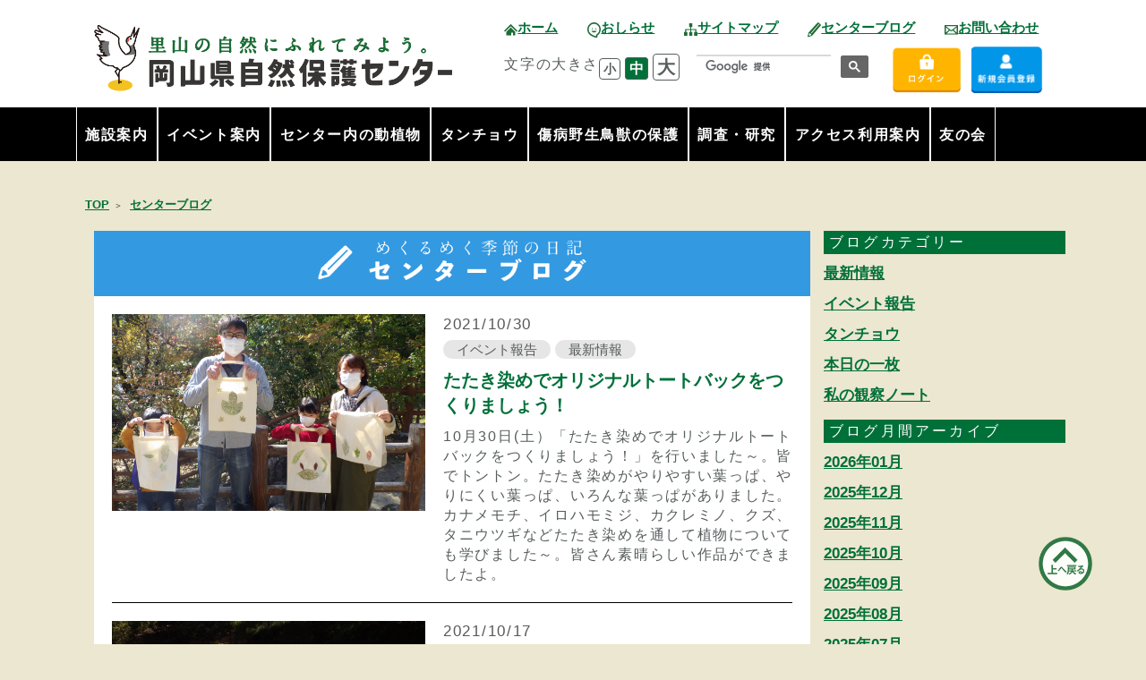

--- FILE ---
content_type: text/html; charset=UTF-8
request_url: https://okayama-shizenhogo-c.jp/blog?c=2021-10
body_size: 47951
content:
<!DOCTYPE html>
<html lang="ja"><head>
<meta charset="" />
<meta http-equiv="X-UA-Compatible" content="IE=edge" />
<meta name="viewport" content="width=device-width, initial-scale=1" />
    <meta name="author" content="岡山県自然保護センター" />
<meta name="csrf-token" content="6pL4RemnMjcyuZOgWcIKLkqS0sctV7TYZNxkMrsb">
<title>ブログ一覧｜岡山県自然保護センター｜里山の自然にふれてみよう</title>
<link rel="shortcut icon" href="https://okayama-shizenhogo-c.jp/templates/front/img/favicon.ico" />
<link rel="icon" type="image/vnd.microsoft.icon" href="https://okayama-shizenhogo-c.jp/templates/frontimg/favicon.ico" />
<link href="https://maxcdn.bootstrapcdn.com/bootstrap/3.3.7/css/bootstrap.min.css" rel="stylesheet" integrity="sha384-BVYiiSIFeK1dGmJRAkycuHAHRg32OmUcww7on3RYdg4Va+PmSTsz/K68vbdEjh4u" crossorigin="anonymous">
<link href="https://maxcdn.bootstrapcdn.com/font-awesome/4.7.0/css/font-awesome.min.css" rel="stylesheet" integrity="sha384-wvfXpqpZZVQGK6TAh5PVlGOfQNHSoD2xbE+QkPxCAFlNEevoEH3Sl0sibVcOQVnN" crossorigin="anonymous">
<link rel="stylesheet" href="https://okayama-shizenhogo-c.jp/templates/front/css/swiper.min.css">
    <link rel="stylesheet" href="https://okayama-shizenhogo-c.jp/templates/front/css/style.css?">
<link rel="stylesheet" href="https://okayama-shizenhogo-c.jp/templates/front/css/not-bootstrap.css">
<link rel="stylesheet" href="https://okayama-shizenhogo-c.jp/templates/front/css/forms.css">
<script src="https://code.jquery.com/jquery-3.2.1.min.js" integrity="sha256-hwg4gsxgFZhOsEEamdOYGBf13FyQuiTwlAQgxVSNgt4=" crossorigin="anonymous"></script>
<script src="https://maxcdn.bootstrapcdn.com/bootstrap/3.3.7/js/bootstrap.min.js" integrity="sha384-Tc5IQib027qvyjSMfHjOMaLkfuWVxZxUPnCJA7l2mCWNIpG9mGCD8wGNIcPD7Txa" crossorigin="anonymous"></script>
<script src="https://cdnjs.cloudflare.com/ajax/libs/jquery-cookie/1.4.1/jquery.cookie.min.js"></script>
<script src="https://okayama-shizenhogo-c.jp/templates/common/js/function.js"></script>
<script src="https://okayama-shizenhogo-c.jp/templates/front/js/swiper.js"></script>
<script src="https://okayama-shizenhogo-c.jp/templates/front/js/menu.js"></script>
<!--[if lt IE 9]>
  <script src="https://oss.maxcdn.com/libs/html5shiv/3.7.2/html5shiv.js"></script>
  <script src="https://oss.maxcdn.com/libs/respond.js/1.4.2/respond.min.js"></script>
<![endif]-->
<script async src="https://www.googletagmanager.com/gtag/js?id=UA-116673323-1"></script>
<script>
window.dataLayer = window.dataLayer || [];
function gtag(){dataLayer.push(arguments);}
gtag('js', new Date());
gtag('config', 'UA-116673323-1');
</script>
<script type="text/javascript">
    
    $(function(){
		$.ajaxSetup({
			headers: {
				'X-CSRF-TOKEN': $('meta[name="csrf-token"]').attr('content')
			}
		});
        $("#fontSize a").click(function(){
            var id = $(this).attr("id");
            $("#fontSize a").removeClass("font_active");
            $(this).addClass("font_active");

            $("#container").removeClass("font_s_ac");
            $("#container").removeClass("font_m_ac");
            $("#container").removeClass("font_l_ac");
            switch(id) {
                case "fzL":
                $("#container").addClass("font_l_ac");
                break;
                case "fzM":
                $("#container").addClass("font_m_ac");
                break;
                case "fzS":
                $("#container").addClass("font_s_ac");
                break;
            }
        });
        
	});
</script>


</head>
<body class="">

<div id="wrapper" class="wrapper">
    <div id="header-fixed"><div id="header-bk"><header><div class="pcnone"><a href="/"><h1 id="logo" name="logo" class="pull-left"><p>里山の自然にふれてみよう。岡山県自然保護センター</p></h1></a><div class="pull-right" id="js__btn" class="menu"><img src="https://okayama-shizenhogo-c.jp/templates/front/img/sp_menu.png" alt="メニュー"></div><a href="/mypage/login"><div class="pull-right" id="btnMenu"><img src="https://okayama-shizenhogo-c.jp/templates/front/img/sp_login.png" alt="ログイン"></div></a><div class="wrapper"></div><nav class="modal" id="js__nav"><img src="https://okayama-shizenhogo-c.jp/templates/front/img/sp_menu_close.png" class="menu_close"><ul style="list-style:none;" class="modal_back"><li><a class="flex-item" href="/">トップページ</a></li><Hr class="menu_line"><li><a class="flex-item" href="/abouts">施設案内</a></li><Hr class="menu_line"><li><a class="flex-item" href="/news">おしらせ</a></li><hr class="menu_line"><li><a class="flex-item" href="/blog">センターブログ</a></li><hr class="menu_line"><li><a class="flex-item" href="/event">イベントの案内</a></li><hr class="menu_line"><li><a class="flex-item" href="/do-shokubutsu">センター内の動植物</a></li><hr class="menu_line"><li><a class="flex-item" href="/tancho">タンチョウ</a></li><hr class="menu_line"><li><a class="flex-item" href="/shobyo-choju">傷病野生獣の保護</a></li><hr class="menu_line"><li><a class="flex-item" href="/research">調査・研究</a></li><hr class="menu_line"><li><a class="flex-item" href="/access">アクセス・利用案内</a></li><hr class="menu_line"><li><a class="flex-item" href="/tomonokai">友の会</a></li><hr class="menu_line"><li><a class="flex-item" href="/relations">関連リンク</a></li><hr class="menu_line"><li><a class="flex-item" href="/sitemap">サイトマップ</a></li><div class="kensaku_sp"><script>
								(function() {
									var cx = '017856686343028985295:eponjali8oa';
									var gcse = document.createElement('script');
									gcse.type = 'text/javascript';
									gcse.async = true;
									gcse.src = 'https://cse.google.com/cse.js?cx=' + cx;
									var s = document.getElementsByTagName('script')[0];
									s.parentNode.insertBefore(gcse, s);
								})();
							</script><gcse:search></gcse:search></div></ul></nav></div><div class="spnone"><div class="header row"><div class="col-lg-5 pull-left"><a href="/"><h1 id="logo" name="logo" class="pull-left"><p>里山の自然にふれてみよう。岡山県自然保護センター</p></h1></a></div><div class="pull-right col-lg-7"><div class="menu_out"><div class="menu menu_aida"><img src="https://okayama-shizenhogo-c.jp/templates/front/img/t_icon_1.svg" alt="ホーム"><a href="/">ホーム</a></div><div class="menu menu_aida"><img src="https://okayama-shizenhogo-c.jp/templates/front/img/t_icon_2.svg" alt="おしらせ"><a href="/news">おしらせ</a></div><div class="menu menu_aida"><img src="https://okayama-shizenhogo-c.jp/templates/front/img/t_icon_3.svg" alt="サイトマップ"><a href="/sitemap">サイトマップ</a></div><div class="menu menu_aida"><img src="https://okayama-shizenhogo-c.jp/templates/front/img/t_icon_4.svg" alt="センターブログ"><a href="/blog">センターブログ</a></div><div class="menu"><img src="https://okayama-shizenhogo-c.jp/templates/front/img/t_icon_5.svg" alt="お問い合わせ"><a href="mailto:sizen_info@kankyo.or.jp">お問い合わせ</a></div></div><br clear="all"><div class="pull-left fontsize"><p class="pull-left">文字の大きさ</p><div id="fontSize" class="pull-left"><a class="font_s" id="fzS">小</a><a class="font_m font_active" id="fzM">中</a><a class="font_l" id="fzL">大</a></div></div><div class="pull-left kensaku"><script>
								(function() {
									var cx = '017856686343028985295:eponjali8oa';
									var gcse = document.createElement('script');
									gcse.type = 'text/javascript';
									gcse.async = true;
									gcse.src = 'https://cse.google.com/cse.js?cx=' + cx;
									var s = document.getElementsByTagName('script')[0];
									s.parentNode.insertBefore(gcse, s);
								})();
							</script><gcse:search></gcse:search></div><div class="member_btn"><a href="/entry"><img src="https://okayama-shizenhogo-c.jp/templates/front/img/toroku.png"></a><a href="/mypage/login"><img src="https://okayama-shizenhogo-c.jp/templates/front/img/login.png"></a></div></div></div><nav><div class="pc_nav"><a href="/abouts"><div class="pc_nav_in"><p>施設案内</p></div></a><a href="/event"><div class="pc_nav_in"><p>イベント案内</p></div></a><a href="/do-shokubutsu"><div class="pc_nav_in"><p>センター内の動植物</p></div></a><a href="/tancho"><div class="pc_nav_in"><p>タンチョウ</p></div></a><a href="/shobyo-choju"><div class="pc_nav_in"><p>傷病野生鳥獣の保護</p></div></a><a href="/research"><div class="pc_nav_in"><p>調査・研究</p></div></a><a href="/access"><div class="pc_nav_in"><p>アクセス利用案内</p></div></a><a href="/tomonokai"><div class="pc_nav_in"><p>友の会</p></div></a></div></nav></div></header></div></div>
    <div id="container" class="sp_m_t_80">
                                <main class="body_in clearfix">
            
<div class="pankuzu">
    <a href="/">TOP</a>＞
    <a href="/blog">センターブログ</a>
</div>

            
            
                                    
                                        
            <article id="main-contents" class="col-md-9">

                <div id="main_top" class="clearfix">
                    
                                                                            </div>
                <div id="main" class="clearfix">
                    
<div class="section list_sec">
	<h2 class="top_news_b_2"><img src="https://okayama-shizenhogo-c.jp/templates/front/img/sp_title_3.png" alt="センターからの最新お知らせ"></h2>
	<div class="section_in">
					<div class="event_list event_anai_none">
				<div class="news_img pull-left">
		            <img src="/media/img/save/blog_image/015fa06b2b67b4aed1f0a9884505c55d.JPG" alt="" class="img-responsive event_img" />
				</div>
				<div class="list_text pull-right">
					<p class="event_anai_date">2021/10/30</p> 

					<div class="clearfix">
													<a href="/blog?tag_id=23" class="tag_2 pull-left">
								イベント報告
							</a>
													<a href="/blog?tag_id=24" class="tag_2 pull-left">
								最新情報
							</a>
											</div>

					<a class="event_anai_title" href="/blog/detail?blog_id=341">たたき染めでオリジナルトートバックをつくりましょう！</a>
					<div class="m_t_10">
						<p>10月30日(土）「たたき染めでオリジナルトートバックをつくりましょう！」を行いました～。皆でトントン。たたき染めがやりやすい葉っぱ、やりにくい葉っぱ、いろんな葉っぱがありました。カナメモチ、イロハモミジ、カクレミノ、クズ、タニウツギなどたたき染めを通して植物についても学びました～。皆さん素晴らしい作品ができましたよ。</p>
					</div>
				</div>
			</div>
			<hr class="hr_1">
					<div class="event_list event_anai_none">
				<div class="news_img pull-left">
		            <img src="/media/img/save/blog_image/f07f1e07cb5b1de0408317132c4ffd9a.JPG" alt="" class="img-responsive event_img" />
				</div>
				<div class="list_text pull-right">
					<p class="event_anai_date">2021/10/17</p> 

					<div class="clearfix">
													<a href="/blog?tag_id=23" class="tag_2 pull-left">
								イベント報告
							</a>
											</div>

					<a class="event_anai_title" href="/blog/detail?blog_id=340">たんぼ体験~稲刈り~（満喫自然体験）</a>
					<div class="m_t_10">
						<p>10月17日、日曜日。センタースタッフのむっちゃんが日頃精魂を傾けて管理している野草園の田んぼ、その田んぼで稲刈りイベントが行われました。が、その場にむっちゃんの姿は見えず…。代理は田んぼ体験ゼロのスタッフいけぽんでしたが、３人のシルバー侍さんたちのおかげで無事はぜ掛けまで完了しました。その後は田んぼの生きものを採集、同定して楽しみました。なお参加者の方がはぜ掛けの動画（８倍編集）を撮ってくださったのでTwitterで公開します（https://twitter.com/i/status/1452510653927727105）。</p>
					</div>
				</div>
			</div>
			<hr class="hr_1">
					<div class="event_list event_anai_none">
				<div class="news_img pull-left">
		            <img src="/media/img/save/blog_image/c9dc999ad334177fa2f4fcb6c2a3e4a3.JPG" alt="" class="img-responsive event_img" />
				</div>
				<div class="list_text pull-right">
					<p class="event_anai_date">2021/10/17</p> 

					<div class="clearfix">
													<a href="/blog?tag_id=23" class="tag_2 pull-left">
								イベント報告
							</a>
													<a href="/blog?tag_id=24" class="tag_2 pull-left">
								最新情報
							</a>
											</div>

					<a class="event_anai_title" href="/blog/detail?blog_id=338">きのこの見分け方</a>
					<div class="m_t_10">
						<p>１０月１７日（日）きのこの見分け方を行いました～。今回の講師は毎年お願いしている岡山きのこ研究会の柴田先生です。１０時～１５時という長丁場ですが、しっかりとキノコについて学べる講座でした。午前中はキノコを外に探しに行き採取し、午後は同定とキノコに関する講義をしました。自然に生えているキノコを採って食べることは非常に危険であり、正しい知識が必要になります。中々知識を身に付けることは難しいですが、まずは興味を持つところから始めましょー！</p>
					</div>
				</div>
			</div>
			<hr class="hr_1">
					<div class="event_list event_anai_none">
				<div class="news_img pull-left">
		            <img src="/media/img/save/blog_image/bb1d9dd6eecaa17eabeb46a9a1936f7c.jpg" alt="" class="img-responsive event_img" />
				</div>
				<div class="list_text pull-right">
					<p class="event_anai_date">2021/10/16</p> 

					<div class="clearfix">
													<a href="/blog?tag_id=23" class="tag_2 pull-left">
								イベント報告
							</a>
											</div>

					<a class="event_anai_title" href="/blog/detail?blog_id=339">昆虫食、みんなで食べれば怖くない（バッタ編）</a>
					<div class="m_t_10">
						<p>10月16日、土曜の午後。８月のセミ調理に引き続いて担当者が今年２度目の料理をする日がやってきました。今回は参加者の皆さんがセンターで採集したバッタを食べるイベントですが、午前中の虫取りイベントで分けてもらったバッタも一緒に素揚げにしました。味付けは塩を振るだけ。個人的にはコオロギがうまかった！
（以下、参加者の感想です）美味しくてびっくりしました（30~50代）。子供がまた食べてみたいと言うので家でも作ってみたいと思います（30~50代）。かまきりを食べたい（10代未満）</p>
					</div>
				</div>
			</div>
			<hr class="hr_1">
					<div class="event_list event_anai_none">
				<div class="news_img pull-left">
		            <img src="/media/img/save/blog_image/5e8280e110f88aea6d47a6b731c2cfc4.JPG" alt="" class="img-responsive event_img" />
				</div>
				<div class="list_text pull-right">
					<p class="event_anai_date">2021/10/11</p> 

					<div class="clearfix">
													<a href="/blog?tag_id=23" class="tag_2 pull-left">
								イベント報告
							</a>
													<a href="/blog?tag_id=24" class="tag_2 pull-left">
								最新情報
							</a>
											</div>

					<a class="event_anai_title" href="/blog/detail?blog_id=337">2021年度湿原の草取りPart2</a>
					<div class="m_t_10">
						<p>今年も湿原の草取りをボランティアの皆さんと行いました～。
今回の活動は東の谷で行いましたよ～。
午前：最上段で浸食が進んでいる箇所の復旧作業を行いました。また、ハッチョウトンボが活動しやすいように、小さな穴を掘って池状となる箇所を5カ所程度設けました。掘った部分の植生は浸食復旧箇所に移植しました。小さな池の周囲は、背丈の低い植生となるよう、カモノハシの抜き取りを行いました。
午後：中段・下段部において、ハンノキやセイタカアワダチソウの抜き取りを行いました。
日中はまだまだ暑いので、無理をしすぎないように、要所で波田先生にレクチャーをいただいたり、皆で余談・雑談しながら作業を行いました。無事、ケガもなく作業を終えることができました。ありがとうございます！</p>
					</div>
				</div>
			</div>
			<hr class="hr_1">
				<nav>
        <ul class="pagination">
            
                            <li class="page-item disabled" aria-disabled="true" aria-label="&laquo; 前">
                    <span class="page-link" aria-hidden="true">&lsaquo;</span>
                </li>
            
            
                            
                
                
                                                                                        <li class="page-item active" aria-current="page"><span class="page-link">1</span></li>
                                                                                                <li class="page-item"><a class="page-link" href="https://okayama-shizenhogo-c.jp/blog?c=2021-10&amp;pageno=2">2</a></li>
                                                                        
            
                            <li class="page-item">
                    <a class="page-link" href="https://okayama-shizenhogo-c.jp/blog?c=2021-10&amp;pageno=2" rel="next" aria-label="次 &raquo">&rsaquo;</a>
                </li>
                    </ul>
    </nav>

	</div>

                </div>
                <div id="main_bottom" class="clearfix">
                    
                                                                            </div>
            </article>
                                        <aside id="rightcolumn" class="side_column col-xs-12 col-sm-4 col-md-3
                                    ">
                                                                <div class="section-full">
    <div class="section_in_shisetsu pc-shisetu pcnone ">
        <div class="calendar_text">
            <p class="shisetsu_mini m_t_0 fl_n">ブログカテゴリー</p>
                            <a href="/blog?tag_id=24">最新情報</a><br>
                            <a href="/blog?tag_id=23">イベント報告</a><br>
                            <a href="/blog?tag_id=25">タンチョウ</a><br>
                            <a href="/blog?tag_id=3">本日の一枚</a><br>
                            <a href="/blog?tag_id=6">私の観察ノート</a><br>
                    </div>
        <div class="calendar_text">
            <p class="shisetsu_mini m_t_0 fl_n">ブログ月間アーカイブ</p>
                            <a href="/blog?c=2026-1"">
                    2026&#24180;01&#26376;
                </a><br>
                            <a href="/blog?c=2025-12"">
                    2025&#24180;12&#26376;
                </a><br>
                            <a href="/blog?c=2025-11"">
                    2025&#24180;11&#26376;
                </a><br>
                            <a href="/blog?c=2025-10"">
                    2025&#24180;10&#26376;
                </a><br>
                            <a href="/blog?c=2025-9"">
                    2025&#24180;09&#26376;
                </a><br>
                            <a href="/blog?c=2025-8"">
                    2025&#24180;08&#26376;
                </a><br>
                            <a href="/blog?c=2025-7"">
                    2025&#24180;07&#26376;
                </a><br>
                            <a href="/blog?c=2025-6"">
                    2025&#24180;06&#26376;
                </a><br>
                            <a href="/blog?c=2025-5"">
                    2025&#24180;05&#26376;
                </a><br>
                            <a href="/blog?c=2025-4"">
                    2025&#24180;04&#26376;
                </a><br>
                            <a href="/blog?c=2025-3"">
                    2025&#24180;03&#26376;
                </a><br>
                            <a href="/blog?c=2025-2"">
                    2025&#24180;02&#26376;
                </a><br>
                            <a href="/blog?c=2025-1"">
                    2025&#24180;01&#26376;
                </a><br>
                            <a href="/blog?c=2024-12"">
                    2024&#24180;12&#26376;
                </a><br>
                            <a href="/blog?c=2024-11"">
                    2024&#24180;11&#26376;
                </a><br>
                            <a href="/blog?c=2024-10"">
                    2024&#24180;10&#26376;
                </a><br>
                            <a href="/blog?c=2024-9"">
                    2024&#24180;09&#26376;
                </a><br>
                            <a href="/blog?c=2024-8"">
                    2024&#24180;08&#26376;
                </a><br>
                            <a href="/blog?c=2024-7"">
                    2024&#24180;07&#26376;
                </a><br>
                            <a href="/blog?c=2024-6"">
                    2024&#24180;06&#26376;
                </a><br>
                            <a href="/blog?c=2024-5"">
                    2024&#24180;05&#26376;
                </a><br>
                            <a href="/blog?c=2024-4"">
                    2024&#24180;04&#26376;
                </a><br>
                            <a href="/blog?c=2024-3"">
                    2024&#24180;03&#26376;
                </a><br>
                            <a href="/blog?c=2024-2"">
                    2024&#24180;02&#26376;
                </a><br>
                            <a href="/blog?c=2024-1"">
                    2024&#24180;01&#26376;
                </a><br>
                            <a href="/blog?c=2023-12"">
                    2023&#24180;12&#26376;
                </a><br>
                            <a href="/blog?c=2023-11"">
                    2023&#24180;11&#26376;
                </a><br>
                            <a href="/blog?c=2023-10"">
                    2023&#24180;10&#26376;
                </a><br>
                            <a href="/blog?c=2023-9"">
                    2023&#24180;09&#26376;
                </a><br>
                            <a href="/blog?c=2023-8"">
                    2023&#24180;08&#26376;
                </a><br>
                            <a href="/blog?c=2023-7"">
                    2023&#24180;07&#26376;
                </a><br>
                            <a href="/blog?c=2023-6"">
                    2023&#24180;06&#26376;
                </a><br>
                            <a href="/blog?c=2023-5"">
                    2023&#24180;05&#26376;
                </a><br>
                            <a href="/blog?c=2023-4"">
                    2023&#24180;04&#26376;
                </a><br>
                            <a href="/blog?c=2023-3"">
                    2023&#24180;03&#26376;
                </a><br>
                            <a href="/blog?c=2023-2"">
                    2023&#24180;02&#26376;
                </a><br>
                            <a href="/blog?c=2023-1"">
                    2023&#24180;01&#26376;
                </a><br>
                            <a href="/blog?c=2022-12"">
                    2022&#24180;12&#26376;
                </a><br>
                            <a href="/blog?c=2022-11"">
                    2022&#24180;11&#26376;
                </a><br>
                            <a href="/blog?c=2022-10"">
                    2022&#24180;10&#26376;
                </a><br>
                            <a href="/blog?c=2022-9"">
                    2022&#24180;09&#26376;
                </a><br>
                            <a href="/blog?c=2022-8"">
                    2022&#24180;08&#26376;
                </a><br>
                            <a href="/blog?c=2022-7"">
                    2022&#24180;07&#26376;
                </a><br>
                            <a href="/blog?c=2022-6"">
                    2022&#24180;06&#26376;
                </a><br>
                            <a href="/blog?c=2022-5"">
                    2022&#24180;05&#26376;
                </a><br>
                            <a href="/blog?c=2022-4"">
                    2022&#24180;04&#26376;
                </a><br>
                            <a href="/blog?c=2022-3"">
                    2022&#24180;03&#26376;
                </a><br>
                            <a href="/blog?c=2022-2"">
                    2022&#24180;02&#26376;
                </a><br>
                            <a href="/blog?c=2022-1"">
                    2022&#24180;01&#26376;
                </a><br>
                            <a href="/blog?c=2021-12"">
                    2021&#24180;12&#26376;
                </a><br>
                            <a href="/blog?c=2021-11"">
                    2021&#24180;11&#26376;
                </a><br>
                            <a href="/blog?c=2021-10"">
                    2021&#24180;10&#26376;
                </a><br>
                            <a href="/blog?c=2021-9"">
                    2021&#24180;09&#26376;
                </a><br>
                            <a href="/blog?c=2021-8"">
                    2021&#24180;08&#26376;
                </a><br>
                            <a href="/blog?c=2021-7"">
                    2021&#24180;07&#26376;
                </a><br>
                            <a href="/blog?c=2021-6"">
                    2021&#24180;06&#26376;
                </a><br>
                            <a href="/blog?c=2021-5"">
                    2021&#24180;05&#26376;
                </a><br>
                            <a href="/blog?c=2021-4"">
                    2021&#24180;04&#26376;
                </a><br>
                            <a href="/blog?c=2021-3"">
                    2021&#24180;03&#26376;
                </a><br>
                            <a href="/blog?c=2021-2"">
                    2021&#24180;02&#26376;
                </a><br>
                            <a href="/blog?c=2021-1"">
                    2021&#24180;01&#26376;
                </a><br>
                            <a href="/blog?c=2020-12"">
                    2020&#24180;12&#26376;
                </a><br>
                            <a href="/blog?c=2020-11"">
                    2020&#24180;11&#26376;
                </a><br>
                            <a href="/blog?c=2020-10"">
                    2020&#24180;10&#26376;
                </a><br>
                            <a href="/blog?c=2020-9"">
                    2020&#24180;09&#26376;
                </a><br>
                            <a href="/blog?c=2020-8"">
                    2020&#24180;08&#26376;
                </a><br>
                            <a href="/blog?c=2020-7"">
                    2020&#24180;07&#26376;
                </a><br>
                            <a href="/blog?c=2020-6"">
                    2020&#24180;06&#26376;
                </a><br>
                            <a href="/blog?c=2020-5"">
                    2020&#24180;05&#26376;
                </a><br>
                            <a href="/blog?c=2020-4"">
                    2020&#24180;04&#26376;
                </a><br>
                            <a href="/blog?c=2020-3"">
                    2020&#24180;03&#26376;
                </a><br>
                            <a href="/blog?c=2020-2"">
                    2020&#24180;02&#26376;
                </a><br>
                            <a href="/blog?c=2020-1"">
                    2020&#24180;01&#26376;
                </a><br>
                            <a href="/blog?c=2019-12"">
                    2019&#24180;12&#26376;
                </a><br>
                            <a href="/blog?c=2019-11"">
                    2019&#24180;11&#26376;
                </a><br>
                            <a href="/blog?c=2019-10"">
                    2019&#24180;10&#26376;
                </a><br>
                            <a href="/blog?c=2019-9"">
                    2019&#24180;09&#26376;
                </a><br>
                            <a href="/blog?c=2019-8"">
                    2019&#24180;08&#26376;
                </a><br>
                            <a href="/blog?c=2019-7"">
                    2019&#24180;07&#26376;
                </a><br>
                            <a href="/blog?c=2019-6"">
                    2019&#24180;06&#26376;
                </a><br>
                            <a href="/blog?c=2019-5"">
                    2019&#24180;05&#26376;
                </a><br>
                            <a href="/blog?c=2019-4"">
                    2019&#24180;04&#26376;
                </a><br>
                            <a href="/blog?c=2019-3"">
                    2019&#24180;03&#26376;
                </a><br>
                            <a href="/blog?c=2019-2"">
                    2019&#24180;02&#26376;
                </a><br>
                            <a href="/blog?c=2019-1"">
                    2019&#24180;01&#26376;
                </a><br>
                            <a href="/blog?c=2018-12"">
                    2018&#24180;12&#26376;
                </a><br>
                            <a href="/blog?c=2018-11"">
                    2018&#24180;11&#26376;
                </a><br>
                            <a href="/blog?c=2018-10"">
                    2018&#24180;10&#26376;
                </a><br>
                            <a href="/blog?c=2018-9"">
                    2018&#24180;09&#26376;
                </a><br>
                            <a href="/blog?c=2018-8"">
                    2018&#24180;08&#26376;
                </a><br>
                            <a href="/blog?c=2018-7"">
                    2018&#24180;07&#26376;
                </a><br>
                            <a href="/blog?c=2018-6"">
                    2018&#24180;06&#26376;
                </a><br>
                            <a href="/blog?c=2018-5"">
                    2018&#24180;05&#26376;
                </a><br>
                            <a href="/blog?c=2018-4"">
                    2018&#24180;04&#26376;
                </a><br>
                            <a href="/blog?c=2018-3"">
                    2018&#24180;03&#26376;
                </a><br>
                                </div>
        <br clear="all">
    </div>
</div>

<div id="side" class="spnone">
    <div class="section-full">
        <div class="section_in_shisetsu pc-shisetu">
            <div class="side_text">
                <p class="shisetsu_mini m_t_0 fl_n">ブログカテゴリー</p>
                                    <a href="/blog?tag_id=24">最新情報</a><br>
                                    <a href="/blog?tag_id=23">イベント報告</a><br>
                                    <a href="/blog?tag_id=25">タンチョウ</a><br>
                                    <a href="/blog?tag_id=3">本日の一枚</a><br>
                                    <a href="/blog?tag_id=6">私の観察ノート</a><br>
                            </div>
            <div class="side_text">
                <p class="shisetsu_mini m_t_0 fl_n">ブログ月間アーカイブ</p>
                                    <a href="/blog?c=2026-1"">
                        2026&#24180;01&#26376;
                    </a><br>
                                    <a href="/blog?c=2025-12"">
                        2025&#24180;12&#26376;
                    </a><br>
                                    <a href="/blog?c=2025-11"">
                        2025&#24180;11&#26376;
                    </a><br>
                                    <a href="/blog?c=2025-10"">
                        2025&#24180;10&#26376;
                    </a><br>
                                    <a href="/blog?c=2025-9"">
                        2025&#24180;09&#26376;
                    </a><br>
                                    <a href="/blog?c=2025-8"">
                        2025&#24180;08&#26376;
                    </a><br>
                                    <a href="/blog?c=2025-7"">
                        2025&#24180;07&#26376;
                    </a><br>
                                    <a href="/blog?c=2025-6"">
                        2025&#24180;06&#26376;
                    </a><br>
                                    <a href="/blog?c=2025-5"">
                        2025&#24180;05&#26376;
                    </a><br>
                                    <a href="/blog?c=2025-4"">
                        2025&#24180;04&#26376;
                    </a><br>
                                    <a href="/blog?c=2025-3"">
                        2025&#24180;03&#26376;
                    </a><br>
                                    <a href="/blog?c=2025-2"">
                        2025&#24180;02&#26376;
                    </a><br>
                                    <a href="/blog?c=2025-1"">
                        2025&#24180;01&#26376;
                    </a><br>
                                    <a href="/blog?c=2024-12"">
                        2024&#24180;12&#26376;
                    </a><br>
                                    <a href="/blog?c=2024-11"">
                        2024&#24180;11&#26376;
                    </a><br>
                                    <a href="/blog?c=2024-10"">
                        2024&#24180;10&#26376;
                    </a><br>
                                    <a href="/blog?c=2024-9"">
                        2024&#24180;09&#26376;
                    </a><br>
                                    <a href="/blog?c=2024-8"">
                        2024&#24180;08&#26376;
                    </a><br>
                                    <a href="/blog?c=2024-7"">
                        2024&#24180;07&#26376;
                    </a><br>
                                    <a href="/blog?c=2024-6"">
                        2024&#24180;06&#26376;
                    </a><br>
                                    <a href="/blog?c=2024-5"">
                        2024&#24180;05&#26376;
                    </a><br>
                                    <a href="/blog?c=2024-4"">
                        2024&#24180;04&#26376;
                    </a><br>
                                    <a href="/blog?c=2024-3"">
                        2024&#24180;03&#26376;
                    </a><br>
                                    <a href="/blog?c=2024-2"">
                        2024&#24180;02&#26376;
                    </a><br>
                                    <a href="/blog?c=2024-1"">
                        2024&#24180;01&#26376;
                    </a><br>
                                    <a href="/blog?c=2023-12"">
                        2023&#24180;12&#26376;
                    </a><br>
                                    <a href="/blog?c=2023-11"">
                        2023&#24180;11&#26376;
                    </a><br>
                                    <a href="/blog?c=2023-10"">
                        2023&#24180;10&#26376;
                    </a><br>
                                    <a href="/blog?c=2023-9"">
                        2023&#24180;09&#26376;
                    </a><br>
                                    <a href="/blog?c=2023-8"">
                        2023&#24180;08&#26376;
                    </a><br>
                                    <a href="/blog?c=2023-7"">
                        2023&#24180;07&#26376;
                    </a><br>
                                    <a href="/blog?c=2023-6"">
                        2023&#24180;06&#26376;
                    </a><br>
                                    <a href="/blog?c=2023-5"">
                        2023&#24180;05&#26376;
                    </a><br>
                                    <a href="/blog?c=2023-4"">
                        2023&#24180;04&#26376;
                    </a><br>
                                    <a href="/blog?c=2023-3"">
                        2023&#24180;03&#26376;
                    </a><br>
                                    <a href="/blog?c=2023-2"">
                        2023&#24180;02&#26376;
                    </a><br>
                                    <a href="/blog?c=2023-1"">
                        2023&#24180;01&#26376;
                    </a><br>
                                    <a href="/blog?c=2022-12"">
                        2022&#24180;12&#26376;
                    </a><br>
                                    <a href="/blog?c=2022-11"">
                        2022&#24180;11&#26376;
                    </a><br>
                                    <a href="/blog?c=2022-10"">
                        2022&#24180;10&#26376;
                    </a><br>
                                    <a href="/blog?c=2022-9"">
                        2022&#24180;09&#26376;
                    </a><br>
                                    <a href="/blog?c=2022-8"">
                        2022&#24180;08&#26376;
                    </a><br>
                                    <a href="/blog?c=2022-7"">
                        2022&#24180;07&#26376;
                    </a><br>
                                    <a href="/blog?c=2022-6"">
                        2022&#24180;06&#26376;
                    </a><br>
                                    <a href="/blog?c=2022-5"">
                        2022&#24180;05&#26376;
                    </a><br>
                                    <a href="/blog?c=2022-4"">
                        2022&#24180;04&#26376;
                    </a><br>
                                    <a href="/blog?c=2022-3"">
                        2022&#24180;03&#26376;
                    </a><br>
                                    <a href="/blog?c=2022-2"">
                        2022&#24180;02&#26376;
                    </a><br>
                                    <a href="/blog?c=2022-1"">
                        2022&#24180;01&#26376;
                    </a><br>
                                    <a href="/blog?c=2021-12"">
                        2021&#24180;12&#26376;
                    </a><br>
                                    <a href="/blog?c=2021-11"">
                        2021&#24180;11&#26376;
                    </a><br>
                                    <a href="/blog?c=2021-10"">
                        2021&#24180;10&#26376;
                    </a><br>
                                    <a href="/blog?c=2021-9"">
                        2021&#24180;09&#26376;
                    </a><br>
                                    <a href="/blog?c=2021-8"">
                        2021&#24180;08&#26376;
                    </a><br>
                                    <a href="/blog?c=2021-7"">
                        2021&#24180;07&#26376;
                    </a><br>
                                    <a href="/blog?c=2021-6"">
                        2021&#24180;06&#26376;
                    </a><br>
                                    <a href="/blog?c=2021-5"">
                        2021&#24180;05&#26376;
                    </a><br>
                                    <a href="/blog?c=2021-4"">
                        2021&#24180;04&#26376;
                    </a><br>
                                    <a href="/blog?c=2021-3"">
                        2021&#24180;03&#26376;
                    </a><br>
                                    <a href="/blog?c=2021-2"">
                        2021&#24180;02&#26376;
                    </a><br>
                                    <a href="/blog?c=2021-1"">
                        2021&#24180;01&#26376;
                    </a><br>
                                    <a href="/blog?c=2020-12"">
                        2020&#24180;12&#26376;
                    </a><br>
                                    <a href="/blog?c=2020-11"">
                        2020&#24180;11&#26376;
                    </a><br>
                                    <a href="/blog?c=2020-10"">
                        2020&#24180;10&#26376;
                    </a><br>
                                    <a href="/blog?c=2020-9"">
                        2020&#24180;09&#26376;
                    </a><br>
                                    <a href="/blog?c=2020-8"">
                        2020&#24180;08&#26376;
                    </a><br>
                                    <a href="/blog?c=2020-7"">
                        2020&#24180;07&#26376;
                    </a><br>
                                    <a href="/blog?c=2020-6"">
                        2020&#24180;06&#26376;
                    </a><br>
                                    <a href="/blog?c=2020-5"">
                        2020&#24180;05&#26376;
                    </a><br>
                                    <a href="/blog?c=2020-4"">
                        2020&#24180;04&#26376;
                    </a><br>
                                    <a href="/blog?c=2020-3"">
                        2020&#24180;03&#26376;
                    </a><br>
                                    <a href="/blog?c=2020-2"">
                        2020&#24180;02&#26376;
                    </a><br>
                                    <a href="/blog?c=2020-1"">
                        2020&#24180;01&#26376;
                    </a><br>
                                    <a href="/blog?c=2019-12"">
                        2019&#24180;12&#26376;
                    </a><br>
                                    <a href="/blog?c=2019-11"">
                        2019&#24180;11&#26376;
                    </a><br>
                                    <a href="/blog?c=2019-10"">
                        2019&#24180;10&#26376;
                    </a><br>
                                    <a href="/blog?c=2019-9"">
                        2019&#24180;09&#26376;
                    </a><br>
                                    <a href="/blog?c=2019-8"">
                        2019&#24180;08&#26376;
                    </a><br>
                                    <a href="/blog?c=2019-7"">
                        2019&#24180;07&#26376;
                    </a><br>
                                    <a href="/blog?c=2019-6"">
                        2019&#24180;06&#26376;
                    </a><br>
                                    <a href="/blog?c=2019-5"">
                        2019&#24180;05&#26376;
                    </a><br>
                                    <a href="/blog?c=2019-4"">
                        2019&#24180;04&#26376;
                    </a><br>
                                    <a href="/blog?c=2019-3"">
                        2019&#24180;03&#26376;
                    </a><br>
                                    <a href="/blog?c=2019-2"">
                        2019&#24180;02&#26376;
                    </a><br>
                                    <a href="/blog?c=2019-1"">
                        2019&#24180;01&#26376;
                    </a><br>
                                    <a href="/blog?c=2018-12"">
                        2018&#24180;12&#26376;
                    </a><br>
                                    <a href="/blog?c=2018-11"">
                        2018&#24180;11&#26376;
                    </a><br>
                                    <a href="/blog?c=2018-10"">
                        2018&#24180;10&#26376;
                    </a><br>
                                    <a href="/blog?c=2018-9"">
                        2018&#24180;09&#26376;
                    </a><br>
                                    <a href="/blog?c=2018-8"">
                        2018&#24180;08&#26376;
                    </a><br>
                                    <a href="/blog?c=2018-7"">
                        2018&#24180;07&#26376;
                    </a><br>
                                    <a href="/blog?c=2018-6"">
                        2018&#24180;06&#26376;
                    </a><br>
                                    <a href="/blog?c=2018-5"">
                        2018&#24180;05&#26376;
                    </a><br>
                                    <a href="/blog?c=2018-4"">
                        2018&#24180;04&#26376;
                    </a><br>
                                    <a href="/blog?c=2018-3"">
                        2018&#24180;03&#26376;
                    </a><br>
                            </div>
            <br clear="all">
            <div class="btn_side_list pc_m_0">
                <div class="btn_side">
                    <a href="/event">
                        <p>イベント情報を見る</p>
                    </a>
                </div>
            </div>
        </div>
    </div>
</div>
<br clear="all" class="spnone">                                                        </aside>
                                </main>
                <div id="bottomcolumn">
                
                        </div>
        
        
        <footer><div class="body_in"><div class="back"><a href="#"><img src="https://okayama-shizenhogo-c.jp/templates/front/img/to_top.png" alt="ページ最上部に戻るボタン" class="to_top sp-only"></a></div><div class="ft_info pull-left"><p class="ft_info1">指定管理者（公財）岡山県環境保全事業団</p><p class="ft_info2">岡山県自然保護センター</p><p class="ft_info3">〒709-0524和気郡和気町田賀730<br>TEL<font style="color: #FFE300;font-weight: bold;">0869-88-1190</font>FAX0869-88-1195<br>MAIL <a href="mailto:sizen_info@kankyo.or.jp">sizen_info@kankyo.or.jp</a></p></div></div><hr class="hr_3 pcnone"><div class="ft_link pcnone"><div class="col-xs-6 sp_p_0"><a href="/">TOP</a><br><a href="/blog">センターブログ</a><br><a href="/event">イベントの案内</a><br><a href="/tancho">タンチョウ</a><br><a href="/research">調査・研究</a><br><a href="/tomonokai">友の会</a><br><a href="/sitemap">サイトマップ</a></div><div class="col-xs-6 sp_p_0"><a href="/news">おしらせ</a><br><a href="/abouts">施設案内</a><br><a href="/do-shokubutsu">センター内の動植物</a><br><a href="/shobyo-choju">傷病野生獣の保護</a><br><a href="/access">アクセス・利用案内</a><br><a href="/relations.html">関連リンク</a></div><br clear="all"><div class="toiawase_btn"><a href="mailto:address">お問い合わせ</a></div></div><div class="ft_link spnone"><div class="pull-left ft_menu"><a class="flex-item" href="/">TOP</a><br></div><div class="pull-left ft_menu"><a class="flex-item" href="/news">おしらせ</a><br><a class="flex-item" href="/blog">センターブログ</a><br><a class="flex-item" href="/abouts">施設案内</a><br><a class="flex-item" href="/event">イベントの案内</a><br><a class="flex-item" href="/do-shokubutsu">センター内の動植物</a><br><a href="/relations">関連リンク</a></div><div class="pull-left ft_menu"><a class="flex-item" href="/tancho">タンチョウ</a><br><a class="flex-item" href="/shobyo-choju">傷病野生獣の保護</a><br><a class="flex-item" href="/research">調査・研究</a><br><a class="flex-item" href="/access">アクセス・利用案内</a><br><a class="flex-item" href="/tomonokai">友の会</a><br><a href="/sitemap">サイトマップ</a></div><br clear="all" class="spnone"><div class="toiawase_btn pcnone"><a href="mailto:address">お問い合わせ</a></div></div></footer><div class="footer_under">© Okayama Prefectural Nature Conservation Center.</div>
    </div>
    
</div>
</html>

--- FILE ---
content_type: text/css
request_url: https://okayama-shizenhogo-c.jp/templates/front/css/style.css?
body_size: 34262
content:
@charset "UTF-8";
/* CSS Document */
#container {
	background-color:#ECE7D0;
}

/*　全サイズ指定　**************/
body{
	background-color: #ece7d0;
	width:100%;
	font-size: 100%
}
p{
	color: #575d5d;
	font-size: 1.6em;
	letter-spacing: 0.1em;
	text-align: justify;
}
.event_syosai p{
	line-height: 2em;	
}
label{
	color: #575d5d;
	font-size: 1.6em;
	letter-spacing: 0.2em;
	line-height: 1.5em;
	text-align: justify;
	font-weight: normal;
}
h3{
	color: #575d5d;
	font-size:2em;	
}
.font-small p{
	font-size: 1.1em
}
dl{
	font-size: 1.6em;
}
dt{
	color: #007039
    letter-spacing: 0.2em;
    line-height: 1.5em;
}
dd{
	color: #585858
    letter-spacing: 0.2em;
    line-height: 1.5em;
    text-align: justify;
}
tr{
	font-size: 1.6em;
}
th td{
	color: #007039
    letter-spacing: 0.2em;
    line-height: 1.5em;
}
li{
	font-size: 1.6em;
	list-style-type: none;
}
li:before{
	content: '';
	width: 10px;
	height: 10px;
	display: inline-block;
	border-radius: 100%;
	background: #007039;
	position: relative;
	left: -9px;
	top: -2px;
}
a{
	color: #007039;
	font-size: 1.6em;
	text-decoration: underline;
	text-decoration-color: #007039;
	font-weight: bold
}
.margin-left-0{
margin-left: 0 !important
}

/*文字サイズ変更*/
.font_s{
	font-size: 1.4em;
	padding:3px 4px; 
	margin-right: 5px;
	border-radius: 4px;
	border: solid 0.5px #575d5d;
	color: #575d5d;
	text-decoration: none
}
.font_m{
	font-size: 1.6em;
	padding:3px 4px; 
	margin-right: 5px;
	border-radius: 4px;
	border: solid 0.5px #575d5d;
	color: #575d5d;
	text-decoration: none
}
.font_l{
	font-size: 2em;
	padding:3px 4px; 
	border-radius: 4px;
	border: solid 0.5px #575d5d;
	color: #575d5d;
	text-decoration: none
}
.font_s_ac{
	font-size: 0.8em;
}
.font_m_ac{
	font-size: 1em;
}
.font_l_ac{
	font-size: 1.4em;
}

.borderNone{
	border: none !important
}
.hr_1{
	border-top: 1px solid #000;
	width: 95%
}
.hr_2{
	border-top: 1px solid #000;
	width: 100%;
	margin: 0 auto !important
}
.hr_4{
	border-top: 2px solid #007039;
	width: 100%;
	margin: 0 auto !important
}
.m_t_0{
	margin-top: 0 !important
}
.m_t_30{
	margin-top: 30px !important
}
.w_100{
	width: 100% !important
}
.bg_y{
	background-color: #ece8d0 !important
}
.text_r{
	text-align: right !important;
}
.text_l{
	text-align: left !important
}
.text_c{
	text-align: center !important
}
.m_t_10{
	margin-top: 10px
}
.m_b_50{
	margin-bottom: 50px !important
}
.m_b_20{
	margin-bottom: 20px !important
}
.m_b_10{
	margin-bottom: 10px !important
}
.m_aut0{
	margin: auto;
}
.bold{
	font-weight:bold 
}
.font_active{
	background-color: #007039;
	color: #fff
}
.fontsize{
	margin-top: 5px
}
.kensaku_waku{
	width: 110px;
	height: 30px;
	border: solid #575d5d 1px
}
.kensaku_btn{
	width: 60px;
	height: 30px;
	background-color: #007039;
	color: #ffc742;
	border-radius: 10px;
    box-shadow: 0 2px #004224;
    border: none;
    font-size: 1.6em
}
.btn_text1{
	font-size: 1em;
    text-decoration: none;
}
.kensaku{
	margin-left: 20px;
	margin-top: 2px
}
.kensaku_sp{
	margin-left: 50px;
	margin-top: 40px
}
.kensaku_waku_sp{
	width: 200px;
	height: 40px;
	border: solid #575d5d 1px;
	margin-right: 10px
}
.kensaku_btn_sp{
	width: 80px;
	height: 40px;
	background-color: #007039;
	color: #ffc742;
	border-radius: 10px;
    box-shadow: 0 2px #004224;
    border: none;
    font-size: 1.6em
}
.member_btn img{
	width: 80px;
	margin-top: -5px;
	float: right;
	margin-right: 10px
}
.member_btn{
	margin-left: 10px
}
.mainimg_text_in{
	height: 30px;
	background-color: #fff;
	display: flex;
	align-items:center;
	padding:0 5px;
	margin-left: 50px 
}
.mainimg_text_in a{
	margin-left:50px
}
.mainimg_text img{
	height: 30px
}
a:hover, a:active {
 opacity: 0.8;
 filter: alpha(opacity=90);
 text-decoration: none
}
a:hover img{
opacity: 0.6;
filter: alpha(opacity=60);
-moz-opacity:0.6;
}
.swiper-wrapper a:hover img{
opacity: 1;
filter: alpha(opacity=10);
-moz-opacity:1;
}
.btn:hover, .btn:active {
 opacity: 0.8;
 filter: alpha(opacity=90);
 text-decoration: none
}
.btn_top_in:hover, .btn_top_in:active {
 opacity: 0.8;
 filter: alpha(opacity=90);
 text-decoration: none
}
.btn_top_2:hover, .btn_top_2:active {
 opacity: 0.8;
 filter: alpha(opacity=90);
 text-decoration: none
}
.btn_top_3:hover, .btn_top_3:active {
 opacity: 0.8;
 filter: alpha(opacity=90);
 text-decoration: none
}
.btn_side:hover, .btn_side:active {
 opacity: 0.8;
 filter: alpha(opacity=90);
 text-decoration: none
}
header{
	width: 100%;
	margin: 0;
	background-color: #fff;
	height: 80px;
	border-bottom:solid 6px #007039
}
div#header-bk { 
	height: 180px;              /* 縦の高さ110px */
	width: 100%;                /* 横の幅を100% */
}
div#header { 
	border: 5px solid #fff;    /* 表示領域を白枠で囲う */
	height: 100%;              /* 縦の表示領域はheader-bkと同じ */
	width: 960px;              /* 横の幅970px */
	margin: auto;              /* 中央揃え */
}
#logo {
    background-image: url(../img/t_logo.png);
    background-size:240px;
    background-repeat: no-repeat;
    width: 250px;
    background-position: 10px 0;
}
#logo p{
	display: block;
	white-space: pre;
	text-indent:100%;
	overflow: hidden;
}
#btnMenu img{
	width: 45px;
	margin: 10px 5px
}
#js__btn img{
	width: 45px;
	margin: 10px 5px
}
.mainimg_text{
	position: absolute;
    bottom: 0;
    left: 0;
    z-index: 100;
}
.sp-gl{
	background-color: #fff;
	height: 80px
}
.sp-gl img{
	border-left: solid 1px #000;
}

.top_news_g{
	background-color: #007039;
	width: 100%;
	padding: 10px 30px;
	border-bottom:solid 6px #007039
}
.top_news_r{
	background-color: #ef6559;
	width: 100%;
	padding: 10px 30px;
	border-bottom:solid 6px #ef6559
}
.top_news_k{
	background-color: #000;
	width: 100%;
	padding: 10px 30px;
	border-bottom:solid 6px #000
}
.top_news_g_2{
	background-color: #007039;
	width: 100%;
	padding: 10px 30px;
	border-bottom:solid 6px #007039
}
.top_news_b_2{
	background-color: #3399e1;
	width: 100%;
	padding: 10px 30px;
	border-bottom:solid 6px #3399e1
}
.top_news_b_3{
	font-size: 1.3em;
	width: 100%;
    padding: 10px 30px;
    background-color: #3399e1;
    border-bottom: solid 6px #3399e1;
}
.top_news_b_3 p{
	color: #fff;
}
.top_news_b{
	background-color: #3399e1;
	width: 100%;
	padding: 10px 20px;
	border-bottom:solid 6px #3399e1
}
.top_news_y{
	background-color: #faa851;
	width: 90%;
	padding: 10px 20px;
}
.section_in{
	padding: 10px;
	padding-bottom: 35px;
}
.section_in_shisetsu{
	padding: 10px;
	padding-bottom: 0
}
.tag{
	background-color: #e6e6e6;
	border-radius: 100px;
	padding: 0 30px;
    margin: 0 0 5px 0 !important;
    text-decoration: none;
	color: #575d5d;
}
.tag_2{
	background-color: #e6e6e6;
	border-radius: 100px;
	padding: 0 15px;
	margin: 5px 5px 10px 0 !important;
	text-decoration: none;
	color: #575d5d;
	font-weight: normal;
}
.tag_4{
	background-color: #fff;
	border-radius: 100px;
	padding: 0 15px;
	margin: 5px 5px 0 0 !important;
	text-decoration: none;
	color: #575d5d;
	font-weight: normal;
	font-size: 2em
}
.news_in{
	padding-bottom:20px; 
	margin-top:10px;
	border-bottom:solid 1px;
}
.btn{
	border-radius: 10px;
	border: solid 2px #575d5d;
	background-color: #fff;
	padding: 10px auto;
	width: 100%;
	box-shadow: 0 5px #575d5d;
	font-weight: bold;
}
.btn_rit{
	background-color:rgb(102, 175, 113);
	border-radius: 0px;
	padding: 6px 20px;
	width: 100%;
	box-shadow:none;
	color: #000;
	border: solid 1px #000 
}
.form-control{
	border: solid 1px #000 
}

.btn_long p{
	font-size: 1em !important;
	letter-spacing:0.1em !important
}
.btn_top_in{
	background-color:#fff;
	border-radius: 10px;
	padding: 10px auto;
	width: 200px;
	box-shadow: 0 2px #575d5d;
    border: solid 2px #575d5d;
    margin: auto;
   	text-decoration: none
}

.btn_top_in_2{
	background-color:#fff;
	border-radius: 10px;
	padding:10px;
	width: 270px;
	box-shadow: 0 2px #575d5d;
    border: solid 2px #575d5d;
    margin: auto;
}
.btn_top_in_3{
	background-color:#fff;
	border-radius: 10px;
	padding: 10px;
	width: 270px;
	box-shadow: 0 2px #575d5d;
    border: solid 1px #575d5d;
    margin: auto;
}
.btn_top_in_3 a{
	text-decoration: none;
	font-size: 1em
}
.btn_top_in_4{
	background-color:#fff;
	border-radius: 10px;
	padding: 10px;
	width: 270px;
	box-shadow: 0 2px #575d5d;
    border: solid 1px #575d5d;
    margin: auto;
}
.btn_top_in_4 a{
	text-decoration: none;
	font-size: 1em
}

.btn_top_in p{
	text-align: center;
	font-weight: bold;
	font-size:1.6em !important
}
.btn_top_in_2 p{
	text-align: center;
	font-weight: bold;
}
.btn_top_in_3 p{
	text-align: center;
	font-weight: bold;
	font-size:1.6em !important
}
.btn_top_in_4 p{
	text-align: center;
	font-weight: bold;
	font-size:1.6em !important
}
.btn_side{
    background-color: #fff;
	border-radius: 10px;
	padding: 10px ;
	width: 100%;
    border: solid 2px #575d5d;
    box-shadow: 0 5px #575d5d;
    font-weight: bold;
}
.btn_side p{
	font-size:1em;
    color: #575d5d;
	text-align: center;
}
.btn p{
	color: #575d5d;
	text-align: center;
	font-size: 1.4em
}
.btn_list{
	margin-top: 20px;
	padding: 0 20px
}
.btn_list_2{
	margin-top: 0px;
	padding: 0 0px
}
.btn_top{
	padding: 0 0px;
	margin: 30px auto 100px auto;
	text-align: center;
}
.btn_top a{
	text-decoration: none;
	font-size: 1em
}
.btn_top p{
	text-decoration: none;
	font-size: 1em
}

.btn_top_2{
	padding: 0 0px;
	margin: 30px auto 0 auto;
	text-align: center;
}
.btn_side_list{
	margin-top: 0px;
	padding: 20px 0px;
	width: 270px
}
.news_in a{
	margin-top:10px;
}
.event_anai{
	padding: 20px 10px;
	overflow: hidden;
}
.event_list{
	padding: 20px 20px;
	overflow: hidden;
}
.event_list a{
	text-decoration: none;
	font-size: 1.5em
}
.tag_reserv{
	position: relative;
}
.tag_reserv p{
	padding: 5px 10px;
	background-color: #ef6559;
	position: absolute;
    left: 0px;
    top: 0px;
    color:#fff;
}
.tag_noreserv{
	position: relative;
}
.tag_noreserv p{
	padding: 5px 10px;
	background-color: #5963ef;
	position: absolute;
    left: 0px;
    top: 0px;
    color:#fff;
}
.event_anai_title{
	font-size: 2em !important;
}
.event_anai_text{
	font-size: 1.5em;
	color: #8e8e8e;
	margin-bottom:10px !important;
}
.event_anai_date{
	font-size: 1.7em;
	color: #585858;
	margin-bottom:10px;
	font-style: bold
}
.event_anai_place{
	font-size: 1.7em;
	color: #585858;
	margin-bottom:10px;
}
.event_anai_reserv{
	font-size: 1.7em;
	color: #f28b5b;
	margin-bottom:10px;
}
.event_info img{
	width: 13px;
	margin:5px 5px 0 0;
}
.event_img{
	margin-bottom: 10px
}
.blog_anai{
	margin: 10px 0;
	overflow: hidden;
}
.blog_anai img{
	width: 120px;
	height: 90px;
	margin-right: 20px
}
.top_yajirushi_2{
	height: 90px;
	overflow: hidden;
	display: flex;
	align-items: center;
}
.top_yajirushi_2 img{
	width: 20px;
	height: 30px;
	margin: 0 !important

}
.shisetsu_title{
	background-color: #CCC;
	width: 100%;
	height: 55px;
	display: flex;
	align-items: center;
	margin-bottom: 20px
}
.shisetsu_title p{
	color: #007039;
	font-weight: bold;
	font-size: 1.8em
}
.shisetsu_title img{
	width: 40px;
	margin:0 15px;
}
.shisetsu_text{
	width: 90%;
	margin:auto;
	overflow: hidden;
}
.shisetsu_text a{
	float: right;
	font-size: 1.5em;
	margin-top:20px;
}
.calendar_text{
	width: 90%;
	margin:auto;
	overflow: hidden;
	text-align: left;
}
.calendar_text a{
	font-size: 1.7em;
	margin-top:20px;
	line-height: 2em
}
.side_text{
	width: 100%;
	margin:0;
	overflow: hidden;
	text-align: left;
}
.side_text a{
	font-size: 1.7em;
	margin-top:20px;
	line-height: 2em
}
.shisetsu_mini{
	background-color: #007039;
	color: #fff;
	padding: 2px 6px;
	letter-spacing: 0.2em;
	margin: 20px 0 5px 0!important
}
.section-full{
	width: 100%;
	margin: auto;
	background-color: #fff;
}
.section-full h2{
	text-align: center;
}
.section-full h2 img{
	margin-top: 40px;
}
.section_in_shisetsu ul{
	margin-left: -15px; 
}
.section_in_shisetsu li{
	line-height: 1.5em;
	color: #007039;
}
.section_in_shisetsu span{
	line-height: 1.5me;
	color: #575d5d;
}
footer{
	background-color: rgb(51, 51, 51);
	padding: 50px 20px;
	margin:0;
	text-align: center;
}
.to_top{
	width: 60px;
	margin-top: 0px
}
footer p{
	color: #fff;
	font-size: 1.6em;
	text-decoration: 
}
footer a{
	color: #fff;
	font-size: 1.2em;
    text-decoration: underline;
    font-weight: normal;
    line-height: 2em
}
.back {
	position: fixed;
	bottom: 10px;
	right: 10px;
}
.back img{
	opacity: 0.9;
}
.ft_info1{
	font-size: 2.3em;
	margin: 5px auto 10px auto !important;
	text-align: center;
}
.ft_info2{
	font-size: 2.3em;
	margin: 5px auto 10px auto !important;
	text-align: center;
}
.ft_info3{
	font-size: 1.4em;
	font-weight: 100;
	shape-margin: 20px;
	text-align: center;
}
.hr_3{
	border-top: 1px solid #fff;
	width: 95%
}

.toiawase_btn{
	background-color: #fff;
    border-radius: 5px;
    width: 250px;
    box-shadow: 0 5px #888888;
    margin: 20px auto auto auto
}
.toiawase_btn a{
    color: rgb(51, 51, 51);	
    text-decoration: none;
    font-weight: bold
}
.footer_under{
	background-color: #fff;
	text-align: center;
	font-size:0.4em;
	width: 100%
}
.list_text{
	text-align: left;
}
.top_news_r{
	font-size:1.3em;
}
.top_news_r p{
	color: #fff !important
}
.top_news_k{
	font-size:1.3em;
}
.top_news_k p{
	color: #fff !important
}
.top_news_g_2{
	font-size:1.3em;
}
.top_news_g_2 p{
	color: #fff !important
}
.event_maintext{
	margin-top:30px; 
	text-align: left;
}
.event_maintext dl{
	margin-bottom: 10px;
	overflow: hidden;
}
.event_maintext dt{
	color: #007039
}
.event_maintext dd{
	color: #585858;
	float: left;
}
.event_text{
	margin-top: 40px 
}
.event_text{
	text-align: right;
}
.event_text p{
	margin-bottom: 20px !important
}
.event_main_res h3{
      position: relative;
      margin-bottom: 20px
}
.event_main_res h3:before{
	content: '';
	width: 8px;
	height: 30px;
	display: inline-block;
	background: #007039;
	position: relative;
	left: 0px;
	top: 5px;
	margin-right: 5px
}
.page{
	background-color: #ece8d0
}
.pagetitle h2{
	font-size: 2em;
	color: #007039;
	font-weight: bold
}
.active{
}
.active p{
	color: #ff
}
/*
.form-inline .control-label{
	width: 215px;
	color: #007039;
	font-weight: bold;
}
.form-group{
	margin-bottom: 15px !important
}
*/
.check{
	border-top: solid 1px #585858;
	border-bottom: solid 1px #585858;
	padding: 20px 0;
	margin: 10px 0
}
/*
.form-inline{
	width: 700px
}
.form-inline .form-control{
	width: 480px
}
*/
.form_short{
	width: 200px !important
}
.form_tanni{
	padding-top: 10px
}
.form_textbox{
	width: 700px;
    margin: 10px 0 0 30px
}
.img_link img{
	height: 150px
}
.text_link{
	font-size: 0.6em;
	line-height: 3em;
	letter-spacing: 0.2em;
	margin-top: 50px 
}
.ul_text{
	font-size: 2.8em;
	margin-left: -10px !important;
}
.link_chui{
	width: 90%;
	margin-left:30px;
	margin-bottom: 50px
}
.event_main_res h3{
	line-height: 1.5em
}


/*****カレンダー*********/
/* 平日 */
table.calendar {
  color: #CCC;
border-collapse: collapse; /* 枠線の表示方法 */ 
border: 1px #1C79C6 solid; /* テーブル全体の枠線（太さ・色・スタイル） */ 
border: 1px #1C79C6 solid; /* セルの枠線（太さ・色・スタイル） */ ;
width: 81%;
height: 230px;
background-color: #fff;
margin-bottom: 30px ;
font-size: 0.8em
}
.calendar table, td, th {
border: 1px solid #d4d4d4;
    padding: 0 0 15px 0;}

}
/* 日曜日 */
table.calendar tr th:nth-child(1),
table.calendar tr td:nth-child(1) {
  color: #caf9cd;
}
/* 海の日（7月第3月曜日） */
table.calendar tbody tr:nth-child(4) td:nth-child(2){
  background-color: #caf9cd;
}
table.calendar tr th:nth-child(1), 
table.calendar tr td:nth-child(1){
  color: #f28b5b;
}
caption{
	background-color: #CCC;
	text-align: center;
	border: 1px solid #848484;
	padding:0 !important 
}
.caption{
	width: 38px;
	padding: 8px 0 0 0 
}
.caption_2{
	width: 192px;
	border-right: 1px solid #848484;
	border-left: 1px solid #848484;
	padding: 10px 0 ;
	font-size: 2em
}
.week th{
	padding:0;
	text-align: center; 
}
.pankuzu li:before{
	background: none
}
.pankuzu a{
	font-size: 1.3em;
	font-weight: bold;
	margin: 0 5px 
}
.pankuzu {
    width: 1100px;
    margin: auto;
    overflow: hidden;
    padding: 0 0 20px 0;
}
.step{
  list-style-type: none;
  display:table;
  width:1100px;
  padding:0;
  margin: 20px auto 0 auto;
  overflow:hidden;
}
.step li{
  display:table-cell;
  position:relative;
  background: #fff;
  padding: 0.5em 0.5em 0.5em 2em;
  color: #007039;
  border: solid #007039;
}
.step a{
	font-size: 1em !important;
}
.is-current{
	color: #fff !important;
}
.step li:last-child{
  padding-right: 1em;
}
.step li:last-child:before,
.step li:last-child:after{
  display:none;
}
.step li:before,
.step li:after{
  content: "";
  width: 0;
  height: 0;
  margin: auto;
}
.step li.is-current{
  background: #007039;
  font-weight: bold;
}
.step li.is-current:after{
  border-color: transparent transparent transparent #007039;
}
.minititle{
	padding: 0 15px 0 15px
}
.pagetitle{
	margin: 20px auto ;
	font-size: 2em;
	width: 1100px;
	border-bottom:solid  4px #007039
}
.pagetitle p{
	color: #007039;	
	font-weight: bold;
	letter-spacing: 0.1em
}
.syosai_date{
	margin-bottom:20px; 
}
.syosai_date p{
	font-size: 1.5em;
	margin-right: 10px !important;
	margin-top: 5px !important
}
.pankuzu p {
    font-size: 1.5em;
}
.pagination{
    position: relative;
/*
	width: 300px;
    left: 35%;
*/
}
.pagination>li>a, .pagination>li>span{
    margin: 0 3px;
}
.control-label{
	padding-top: 0
}
.form-inline{
	font-size: 10px;
}
#bottomcolumn{
	width: 200px;
    margin: auto;
    margin-bottom: 60px;
}
.event_syosai a{
	text-decoration: underline;
    font-size: 1em;
}

/***グーグル検索***/
.kensaku{
    width: 36% !important;
    margin-left: 5px !important;
    margin-top: -12px !important;	
}
.gsc-input{
	width: 10% !important;
}
.gstl_51 {
    width: 116% !important;
    padding: 0px !important;
}
.gsc-input{
    border: none !important;
    position: absolute !important;
}
td.gsc-search-button{
    border: none !important;
}
.gsc-search-button-v2{
	padding: 5px 8px !important;
	background-color: #666666 !important;
}
td#gs_tti51.gsib_a{
	border: none !important
}
.gsib_b{
	border: none !important
}
.gsib_a{
	position: relative !important;
}
.gsst_a{
    position: absolute !important;
    top: 50px !important;
    left: 353px !important;
}
.div.contents_with_img img{
	margin: 0 15px 0 0 !important;
}
.pagination li:before{
	display: none !important;
}
.gsc-input-box{
	width: 150px !important;
	margin-top: 3px;
}
input.gsc-input{
	width: 142px !important;
    margin-top: -6px !important;
}
.gscb_a{
	display: none !important;
}

#main-contents h4 {
	font-size: 24px;
    border-left: solid 8px #006f39;
    padding-left: 7px;
}

.top_blog_info{
    width: 169px;
    overflow: hidden;
    text-overflow: ellipsis;	
}



@media screen and (max-width:999px) { 
    /*　for iPhone Landscape　(iPhone 横)　**************/
/* 非表示設定 */
.spnone{
	display: none
}
div#header-fixed{
    position: fixed;            /* ヘッダーの固定 */
    top: 0px;                   /* 位置(上0px) */
    left: 0px;                  /* 位置(右0px) */
    width: 100%;                /* 横幅100%　*/
    height: 80px;              /* 縦幅140px */
    z-index: 1
}
/**
.sp_mt_100{
	margin-top: 100px !important
}
**/


.sp_m_t_80{
	margin-top: 80px
}
.sp_m_t_50{
	margin-top: 50px
}
.sp_mb_0{
	margin-bottom: 0!important
}
.sp_mt_0{
	margin-top: 0px
}
.sp_mt_10{
	margin-top: 10px
}
.sp_mt_30{
	margin-top: 30px
}
.sp_mr_20{
	margin-right: 20px !important
}
.sp_p_0{
	padding: 0px
}
#zip-search{
margin-top: 10px !important;
}
.section{
	margin:0 15px;
	padding: 0;
	background-color: #fff
}
.sp_4menu{
	background-color: #fff;
	margin: 0;
	overflow: hidden;
}
.sp_4menu img{
	width: 25%;
	padding: 0;
	border-left:solid 0.5px
}
#logo {
    margin-top: 12px !important;
    background-image: url(../img/t_logo.png);
}
.top_news_r{
	width: 100%;
}
.top_news_r img{
	width: 100%
}
.top_news_k{
	width: 100%;
}
.top_news_k img{
	width: 100%
}
.top_news_g_2{
	width: 100%;
}
.top_news_g_2 img{
	width: 100%
}
.top_news_b_2{
	width: 100%;
}
.top_news_b_2 img{
	width: 100%
}
.mainimg{
	padding: 0 !important;
	margin-top: 0;
	z-index: 0
}
.mainimg a{
	text-decoration: none;
	font-size: 1.4em;
	color: #575d5d
}
.top_news_b img{

	border-bottom:none
}
.top_news_b h2{
	margin:0 !important;
}
.top_news_y{
	margin-right:0;
	width: 100% ;
	margin-bottom:20px 
}
.top_news_y img{
	border-bottom:none;
	margin:0 !important;
}
.top_news_y h2{
	margin:0 !important;
}
.section_in{
	margin-bottom: 40px
}
.section_in_shisetsu{
	margin-bottom: 0px;
	padding-bottom: 60px
}
.event_info p{
    letter-spacing: 0.1em !important;
}
.top_cate{
	margin: -20px 15px 50px 15px;
	height: 100px;
	padding-left: 10px: 
}
.top_cate img{
	width: 20px;
	float: left;
}
.top_cate p{
	font-size: 1.8em;
	color: #32703a;
	font-weight: bold;
	margin-bottom: 10px !important
}
.tag_3{
	background-color: #fff;
	border-radius: 100px;
	padding: 0 30px;
	margin: 5px !important;
	color: #575d5d !important;
	font-weight: normal !important;
	text-decoration: none;
	color: #575d5d;
	font-size: 1.8em
}
.body_in{
	overflow: hidden;
}
.map_sp{
	margin-bottom:20px 
}
.ft_info1{
	font-size: 1.4em
}
.ft_info{
	float: none !important
}
.ft_link a{
	margin: 0 15px;
	letter-spacing: 0.1em;
	font-weight: normal;
}
.ft_link{
	text-align: left;
}
.toiawase_btn a{
	font-weight: bold;
}
.toiawase_btn{
	text-align: center;
	padding:10px 
}
.event_list{
	padding: 10px 10px;
	overflow: hidden;
}
.btn_list_2{
	margin-top: 20px;
	padding: 0 0px
}
.btn_list_3{
	margin-top: 20px;
	padding: 0 0px
}
.thumb{
	text-align: right;
	overflow: hidden;
}
.thumb_in img{
	width: 50px;
	height: 50px;
	object-fit:cover;
	float: right;
	margin-left: 5px
}
.news_img img{
	height: 250px;
	object-fit: cover;
}
.news_img_l img{
	width: 500px;
	height: 300px;
	object-fit: cover;
}
.pagetitle{
	margin-top: 60px;
	padding: 10px 10px 0 10px
}
.calendar table, td, th{
	padding: 0 0 30px 0
}
.caption{
	width: 14%;
	float: left;
}
.caption_2{
	width: 72%;
	float: left;
}
.btn_top{
	margin-bottom: 0px
}
.step{
	width: 92%;
	text-align: center;
	margin-bottom: 20px
}
.step li{
	padding: 5px
}
.event_img{
	width: 100%
}
/*
.form-inline{
	width: 100%
}
.form-inline .form-control{
	width: 100%
}
*/
.form_textbox{
	width: 100%;
	margin: 0
}
.pankuzu {
    width: 100%;
    margin: auto;
    overflow: hidden;
    padding: 20px 0 0 15px;
    /* margin-top: 70px */
}
.pagetitle{
	margin-top: 0;
	width: 100%;
	font-size: 1.5em;
	padding-left: 20px 
}
.img_link{
	padding: 0;
	margin-bottom: 20px
}
.text_link ul{
	padding: 0px;
}
.text_link{
	margin-top: 0;
	margin-left:15px 
}
.link_chui{
	margin:0;
	width: 100% 
}
.minititle{
	padding-left: 0
}
/* 開閉用ボタンがクリックされた時のスタイル */
.official{
	height:40px;
	width:90% !important;
	font-size:20px;
	margin-top:25px !important;
	padding-top:10px;
	background-color:#FFFFFF;}

.official_img{
	margin-left:10px
}
.official_text{
		color:#ff779c !important
}
.open .menu-btn span:after {
    content: attr(data-txt-close);
}
.modal {
    position: fixed;
    display: table;
    left: 0;
    width: 100%;
    height: 100%;
    -webkit-transition: all .5s;
    transition: all .5s;
    visibility: hidden;
    opacity: 0;
    position: fixed;
    background-size:cover;
}
.modal_back {
    background: #ece7d0;
    top: 80px;
    position: absolute;
    width: 100%;
    height: 100%;
    padding-top: 20px !important
}
.modal ul {
    display: table-cell;
	padding: 0
}
.modal li {
    line-height: 25px;
    margin: 0 auto 0px auto;
    text-align: left;
}
.modal li a {
    display: block;
    font-size: 15px;
    color: #575d5d;
	text-decoration: none;
    margin-left: 50px;
}
.modal li:before {
    display: block;
}
.modal li a:hover {
    color: #999;
}
.modal li:before{
    width: 0;
    height: 0;
}
.modal img {
    width: 20px;
    margin-right: 10px
}

/* 開閉用ボタンがクリックされた時のスタイル */
.open .modal {
    -webkit-transition: all .5s;
    transition: all .5s;
    visibility: visible;
    opacity: 1;
}
.menu_close{
	position:absolute;
	top:10px;
	right:5px;
	width: 45px !important;
	margin-right:0 !important; 
}
.menu_line{
		margin: 5px 0 5px 0;
		color: #ffffff;
		border: 0 none;
		background-color: #ffffff;
		height: 1px
}
.form_tanni{
	width: 20px;
    float: left;
    margin-top: 30px !important;
}
#top2{
	padding-top: 80px;
	margin-top: -80px;
}
#top3{
	padding-top: 80px;
	margin-top: -80px;
}
#top4{
	padding-top: 80px;
	margin-top: -80px;
}
#top5{
	padding-top: 180px;
	margin-top: -180px;
}
.slideimg{
  position: relative;
  width: 100%;/*　トリミングしたい枠の幅（固定にしたい場合はサイズを入力）　*/
  height: 100%;/*　トリミングしたい枠の高さ（固定にしたい場合はサイズを入力）　*/
  overflow: hidden;/*　画像が枠からはみ出た部分はトリミング（非表示）する　*/
  margin: 0 auto;
}
.slideimg img{
    display: block;
    height: auto;
    width: 100%;
}
.font_12{
	font-size: 1.2em !important
}
.side_column{
	padding: 0 !important
}
.pagination{
/*
    left: 35%;
*/
}
.swiper-button-prev{
display: none;
}
.swiper-button-next{
display: none;
}
.list_text{
	float: none !important
}
.list_img{
	width: 100%
}
.list_img img{
	width: 100%
}
.side_column{
	width: 100% !important
}
.calendar{
	width: 100%
}

}

@media screen and (min-width:1000px) {
    /*　for PC　*/
/* 非表示設定 */
body{
	width: 100%
}
.pcnone{
	display: none !important
}
.pc_m_t_0{
	margin-top: 0 !important
}
.pc_m_t_10{
	margin-top: 10px !important
}
.pc_m_t_50{
	margin-top: 50px !important
}
.pc_m_b_20{
	margin-bottom: 20px !important
}
.pc_m_0{
	margin: 0 !important
}
.pc_m_20{
	margin:0 20px 
}
.pc_w_100{
	width: 100% !important
}
.col-lg-7{
	width: 58.33333333%;
}
.col-lg-5{
	width: 41.66666667%;
}
.col-lg-3{
	width: 25%;
	float: left;
}
#zip-search{
	margin-top: 0 !important;
}
header{
	width: 100%;
	margin: 0;
	background-color: #fff;
	margin-bottom: 20px;
	height: 150px;
	border-bottom:none;
}
h2{
	margin: 0 !important
}
#logo {
    background-image: url(../img/t_logo.png);
    background-size:400px;
    background-repeat: no-repeat;
    background-position: 0;
    width: 400px;
    height: 90px;
}
#logo p{
	display: block;
	white-space: pre;
	text-indent:100%;
	overflow: hidden;
}
.pc_p_15{
	padding: 15px !important
}
.header{
	width: 1100px;
	margin: auto
}
.menu{

	float: left;
}
.menu img{
	width: 15px;
    margin-top: 5px;
}
.menu a{
	font-size: 1.5em
}
.body_in{
	width: 1100px;
	margin: auto;
	margin-top: 40px
}
.mainimg{
	width: 66.66666667%;
	float: left;
}
.mainimg a{
	text-decoration: none;
	font-size: 1.6em;
	color: #575d5d
}
.main_bottom{
    width: 1100px;
    margin: auto;
    margin-top: 40px;	
}

nav{
	background-color: #000;
	height: 60px;
	text-align: center;
	margin-bottom: 20px
}
nav p{
	font-size: 1em;
	color: #fff;
	text-decoration: none;
	float: left;
	margin: 20px 9.3px !important
}
.pc_nav{
	text-align: center;
	width: 1110px;
	margin: auto
}
.top_news_g{
	background-color: #007039;
	padding: 10px 30px;
	border-bottom:solid 6px #007039
}
.section{
	background-color: #fff;
	margin-bottom: 30px
}
.pc_news{
	height: 498px;
	padding-left: 0;
	padding-right: 0;
	width: 33.33333333%;
	float: left;
}
.top_news_r{
	text-align: center;
}
.top_news_r img{
	width: 300px;
}
.top_news_k{
	text-align: center;
}
.top_news_k img{
	width: 300px;
}
.top_news_g_2{
	text-align: center;
}
.top_news_g_2 img{
	width: 300px;
}
.top_news_b_2{
	text-align: center;
}
.top_news_b_2 img{
	width: 300px;
}
.top_news_b{
	text-align: center;
}
.top_news_y{
	text-align: center;
	width: 100%;
	margin-bottom: 0px
}
.top_news_b img{
	width: 300px;
	border-bottom: none
}
.top_news_y img{
	width: 300px;
	border-bottom: none;
	margin-top:0 !important;
}
.btn{
	width: 335px;
	margin: auto;
	margin-top: 30px !important;
}
.btn_top_in{
	width: 250px;
	margin: auto;
	margin-top: 40px;
	padding: 5px;
	text-align: center;
}
.btn_top_in_3{
	width: 270px;
	margin: auto;
	margin-top: 40px;
	padding: 5px;
	text-align: center;
}
.btn_side{
	width:  100%;
	margin: auto;
	margin-top: 40px;
	padding: 10px 0;
	font-size: 1.4em
}
.btn_rit{
	width: 335px;
	margin: auto;
	margin-top: 40px;
}

.blog_anai{
	margin: 0 !important;
	background-color: #fff;
	padding: 0 5px 0 0 !important;
	float: left;
	width: 340px
}
.blog_anai_2{
	margin: 0 40px !important
}
.pc_b_none{
	background-color: #ece7d0 !important
}
.section_in{
	padding:20px 0;
}
.section_in_shisetsu{
	padding:0px 0 20px 0;
}
.btn_blog
{
	margin: 30px 0;
	float: right;
	overflow: hidden;
}
.btn_soto{
	text-align: center;
}
.section-full{
	background-color: #ece7d0
}
.pc-shisetu{
	margin: 0 !important;
	background-color: #ece7d0;
	padding: 0 5px 0 0 !important;
	float: left;
	width: 340px
}
.pc-shisetu{
	margin: 0 !important;
	background-color: #ece7d0;
	padding: 0 5px 0 0 !important;
	float: left;
	width: 340px
}
.pc-shisetu_2{
	margin: 0 40px !important;
	margin-bottom: 20px !important
}
.news_side{
	margin: 0 !important;
	background-color: #ece7d0;
	padding: 0 5px 0 0 !important;
	float: left;
	width: 340px
}
.shisetsu_mini{
	margin-top:0 !important
}
footer{
	text-align: left
}
.ft_menu{
	margin-right:70px;
}
.ft_menu a{
	line-height: 2em
}
.ft_info{
	margin-right: 80px;
	width: 350px
}
.ft_info1{
	font-size: 1.5em
}
.ft_info2{
	font-size: 2.5em
}
.back {
	position: fixed;
	bottom: 60px;
	right: 60px;
}
.footer_under{
	padding-bottom: 10px 0 60px 0
}
.footer_under p{
	font-size: 1em
}
.oshirase{
	width: 336px !important
}
.shisetsu_title{
	margin-top: 30px
}
.mainimg{
	margin-bottom: 40px;
	padding: 0 20px 0 0
}
.menu_out{
	margin-top: 20px;
	overflow: hidden;
}
.menu_out img{
	margin-top: 0
}
.menu_aida{
	margin: 0 33px 0 0
}
.pc_nav_in{
	border-left:solid 0.5px #fff;
	border-right:solid 0.5px #fff;
	height: 60px;
	float: left;
}
.pc_nav_in:hover{
	background-color:#007039;
	color:#fff;
	opacity: 1
}
.pc_nav_in p:hover{
    font-size: 1em;
    color: #fff;
    text-decoration: none;
    float: left;
    margin: 20px 9.3px !important
}
.ft_link a:hover{
	color:#FFE300;
	opacity: 1
}
.event_anai{
	border-left: solid 1px #000;
	padding-top: 0;
	padding-bottom: 0;
	height: 526px
}
.event_list{
	border-left: solid 1px #000;
	padding-top: 0;
	padding-bottom: 0;
}
.event_anai_none{
	border-left: none
}
.mainimg_text {
	bottom: 0;
}
.mainimg_text_in p{
	font-size: 1.5em
}
.list_sec{
	width: 800px;
	float: left;
	overflow: hidden;
}
#side{
	width: 270px;
	float: right;
	overflow: hidden;
}
.list_img img{
	width: 350px;
	height: 270px;
	object-fit: cover;
}
.list_img_l img{
	width: 755px;
	height: auto;
	object-fit: cover;
}
.news_img img{
	width: 380px;
	height: 330px;
	object-fit: cover;
}
.news_img_l img{
	width: 500px;
	height: 300px;
	object-fit: cover;
}
.list_text{
	width: 310px;
}
.thumb{
	text-align: right;
	overflow: hidden;
}
.thumb_in img{
	width: 70px;
	height: 70px;
	object-fit:cover;
	float: right;
	margin-left: 5px
}
.event_main_l{
	width: 100%;
	margin: auto;
	margin-bottom: 30px
}
.event_syosai{
	width: 100%;
	float: left
}
.event_syosai img{
	width: 100%;
	height: auto;
	object-fit: cover;
}
.event_maintext{
	float: left;
	width: 100% !important;
	margin: 30px 30px 0 30px
}
.event_maintext dt {
  clear: left;
  float: left;
  width: 11%;
  margin-right: 0px
}
.event_maintext　dd { 
  argin: 0 0 0 20%;
}
.mochimono{
	height: 100px
}
.event_text{
	margin-bottom: 30px;
	width: 90%
}
.news_img img{
    width: 350px;
    height: 220px;
	object-fit: cover;
}
.list_text{
	width: 390px
}
.top_cate img{
	width: 25px;
	float: left;
}
.top_cate p{
	font-size: 1.8em;
	color: #32703a;
	font-weight: bold;
	margin-bottom: 10px !important
}
.top_cate a{
	margin-right: 10px
}
.top_cate{
	margin-bottom:20px;
	overflow: hidden;
}
.tag_3{
	background-color: #fff;
	border-radius: 100px;
	padding: 0 30px;
	margin: 5px !important;
	color: #575d5d !important;
	font-weight: normal !important;
	text-decoration: none;
	color: #575d5d;
	font-size: 1.8em
}
.mousikomi{
	width: 800px;
	margin: auto
}
.btn_list_3{
	padding: 0 0px;
    margin: 30px auto 0 auto;
    width: 300px;
}
.minititle{
	margin:10px 0 20px 0 
}
.slideimg{
  position: relative;
  width: 100%;/*　トリミングしたい枠の幅（固定にしたい場合はサイズを入力）　*/
  height: 468px;/*　トリミングしたい枠の高さ（固定にしたい場合はサイズを入力）　*/
  overflow: hidden;/*　画像が枠からはみ出た部分はトリミング（非表示）する　*/
  margin: 0 auto;
}
.slideimg img{
/* 画像を上下左右に中央配置する（絶対指定） */
  position: absolute;
  top: 50%;
  left: 50%;
  -webkit-transform: translate(-50%, -50%);
  -ms-transform: translate(-50%, -50%);
  transform: translate(-50%, -50%);
  /* 画像の最大サイズは枠の1.5倍まで */
  max-width: 150%;
  max-height: 150%;
  min-width: 100%
}
.pc_h_100{
	height: 100px
}
.section_in_shisetsu tbody{
	background-color: #fff
}
.side_column{
	padding-right: 0 !important;
}
.btn_side a{
	text-decoration: none;
	font-size: 1em;
}
.side_text{
	margin-bottom: 10px
}
.main-contents{
	padding-left: 0 !important
}
.tag_reserv{
	height: 150px;
    width: 255px;
    margin-bottom: 10px;
}
.tag_noreserv{
	height: 150px;
    width: 255px;
    margin-bottom: 10px;
}
.tag_list{
	height: 0 !important;
    width: 100% !important;
}
.event_img{
	height: 100%;
	margin: auto;
}
.btn-original{
	margin-bottom: 20px
}

}
#event-detail-area .event-img-area {
	position:relative;
}
#event-detail-area .event-reserve-tag {
	position:absolute;
	top:0;
	left:0;
	width:100%;
}

#top2 .section_in,
#top2 .pc_news {
	margin-bottom: 0 !important;
}

.mainimg {
	margin-bottom: 10px;
}

.sns-area {
	margin-top: 0px;
	margin-bottom: 30px;
}

.sns-area h3 {
	background: #10cc6e;
	color: #fff;
	padding: 20px;
	font-weight: bold;
	text-align: center;
}

.sns-area i {
	font-size: 130%;
	margin-right: 10px;
}

.sns-area .col {
	width: 30%;
	margin-right: 55px;
	float: left;
}

.sns-area .col:last-child {
	margin: 0;
}

.sns-area .col img {
	width: 100%;
	display: block;
}

@media screen and (max-width:768px) {
	.sns-area {
		width: 90%;
		margin: auto;
		margin-bottom: 30px;
	}
	.sns-area .col {
		width: 100%;
		margin: 0 0 20px;
	}
}


--- FILE ---
content_type: text/css
request_url: https://okayama-shizenhogo-c.jp/templates/front/css/not-bootstrap.css
body_size: 618
content:
@charset "UTF-8";
/* CSS Document */

p{
	margin:0 !important
}
.pagination>li>a, .pagination>li>span{
	position: relative;
    float: left;
    padding: 2px 12px;
    margin-left: -1px;
    line-height: 1.42857143;
    color: #464646;
    text-decoration: none;
    background-color: #ece8d0;
    border: none;
    font-size: 1.2em
}
.pagination>.active>a, .pagination>.active>a:focus, .pagination>.active>a:hover, .pagination>.active>span, .pagination>.active>span:focus, .pagination>.active>span:hover
{
	 background-color: #006f39;
}
.pagination li:before{
	background:none;
}
.pagination a{
	font-weight: normal;
	margin:20px 12px 
}
.prevnext{
	color: #ffe401
}
.input-group{
    z-index: 0
}

--- FILE ---
content_type: text/css
request_url: https://okayama-shizenhogo-c.jp/templates/front/css/forms.css
body_size: 1957
content:
@charset "utf-8";

.form-group.range .form-control,
.form-group.range label {
    display: inline-block;
    vertical-align: middle;
    margin-bottom: 0;
    margin-left: 1%;
    margin-right: 1%;
}
.form-group.range .form-control {
    width: 28%;
}
.form-group.range input.input_cal.form-control {
    width: 43%;
}
.form-group.range input.input_cal.form-control:first-child {
    margin-left: 0;
}

.input_tel input {
    display: inline-block;
    vertical-align: middle;
    margin-left: 1%;
    margin-right: 1%;
    margin-bottom: 0;
    width: 30%;
    max-width: 5em;
}
.form-group .input_tel input:first-child {
    margin-left: 0;
}
.form-group .input_name input {
    display: inline-block;
    vertical-align: middle;
    margin-left: 2%;
    margin-bottom: 0;
    width: 48%;
}
.form-group .input_name input:first-child {
    margin-left: 0;
}
.form-group .input_zip input {
    display: inline-block;
    vertical-align: middle;
    margin-left: 1%;
    margin-right: 1%;
    width: 30%;
    max-width: 5em;
}
.form-group .item_price input,
.form-group .item_quantity input,
.form-group .item_tax input {
    text-align: right;
    width: 50%;
}

.item_detail .form-group {
    margin: 8px 0;
}
.item_detail .item_subtotal span.small {
    margin-right: 16px;
}

.form-horizontal .radio, .form-horizontal .checkbox, .form-horizontal .radio-inline, .form-horizontal .checkbox-inline {
    padding-top: 0;
}
.radio-inline + .radio-inline, .checkbox-inline + .checkbox-inline {
	margin-left: 0;
    margin-right: 10px;
}
.radio-inline + .radio-inline:last-child, .checkbox-inline + .checkbox-inline:last-child {
	margin-right: 0;
}

#event-entry-area .btn {
    margin-top:0 !important;
}

.attention {
    font-size:150%;
    display:block;
    color:#f33;
}

table#calendar {
    display:table;
    width:100% !important;
    table-layout:fixed;
}

table#calendar th,
table#calendar td {
    padding:6px 5px;
    margin:0;
}

table#calendar td {
    display:table-cell;
    text-align:center;
    vertical-align: middle;
}